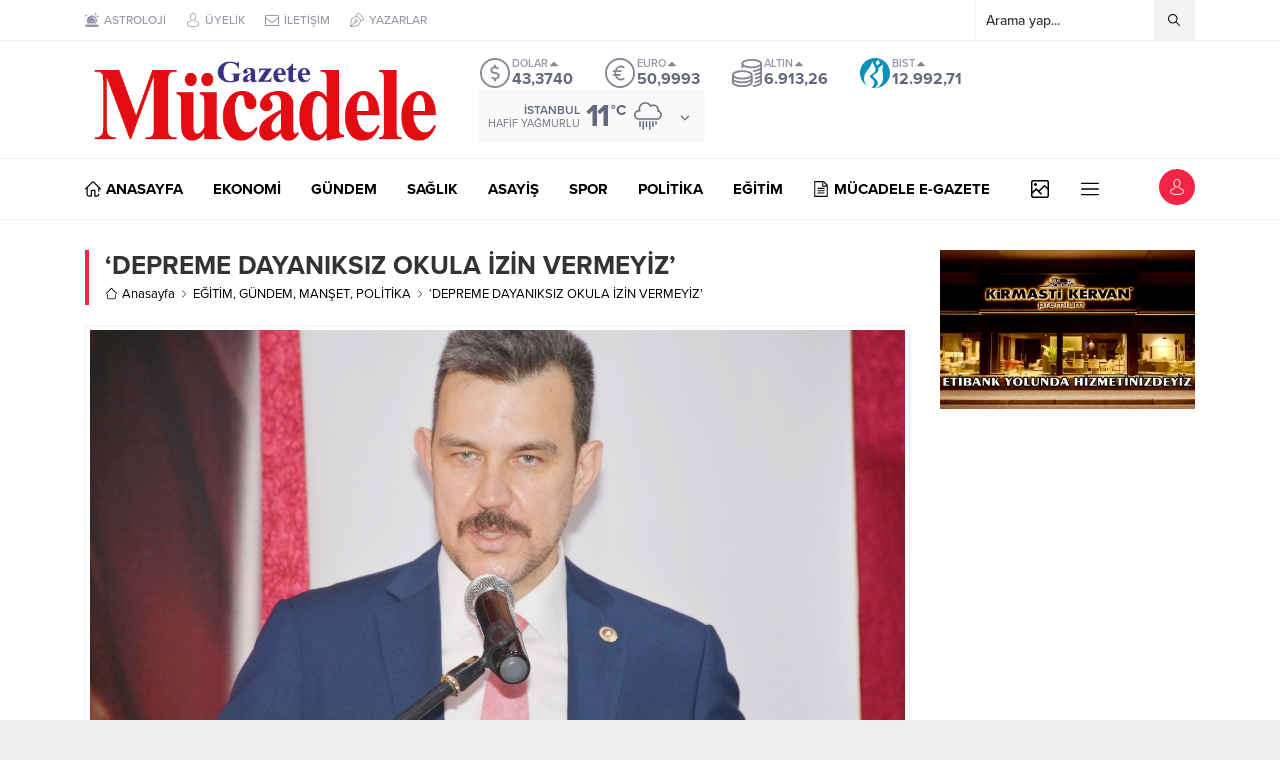

--- FILE ---
content_type: text/html; charset=UTF-8
request_url: https://mucadelegazete.com/wp-admin/admin-ajax.php
body_size: -336
content:
{"data":796}

--- FILE ---
content_type: text/html; charset=UTF-8
request_url: https://mucadelegazete.com/wp-admin/admin-ajax.php
body_size: -280
content:
{"time":1769197527000}